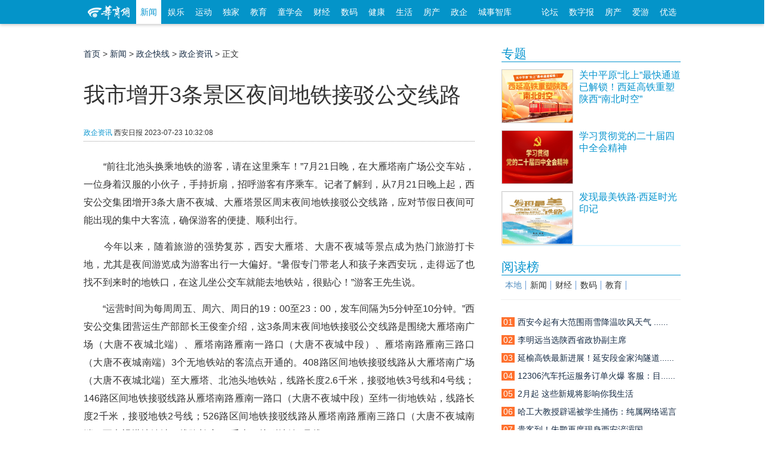

--- FILE ---
content_type: text/html; charset=utf-8
request_url: https://news.hsw.cn/system/2023/0723/1650619.shtml
body_size: 31051
content:
<!doctype html>
<html class="no-js">
<head>
<meta charset="utf-8">
<meta http-equiv="X-UA-Compatible" content="IE=edge">
<title>我市增开3条景区夜间地铁接驳公交线路-政企资讯_华商网新闻</title>
<meta name="keywords" content="华商网,华商报,陕西,西安,西部网,陕西新闻,西安新闻,陕西论坛,陕西生活,民生新闻">
<meta name="description" content="华商新闻是华商网旗下的重要原创新闻源，是陕西地区重要的新闻门户。全天候提供全面的新闻资讯，落脚于陕西新闻，更以独特的视角，关注世界新闻，关切社会新闻和国内、国外的新闻动向。">
<meta name="applicable-device" content="pc">
<link rel="stylesheet" href="http://css.myhsw.cn/news/css/add.css" type="text/css">
<script src="//static.hsw.cn/b/js/jquery.js"></script>
<link rel="stylesheet" href="//static.hsw.cn/b/css/assets/css/common.css"/>
<link rel="stylesheet" href="//css.myhsw.cn/auto/css/content.css"/>
<link href="http://static.hsw.cn/b/images/m/logo/apple-touch-icon-16x16-precomposed.ico" rel="shortcut icon"></head>
<body class="showcontent">
<header>
<div class="navBetaInner">
<div class="mainNav">
<div class="fl">
<a class="miniLogo" href="http://www.hsw.cn/" target="_blank">
<img src="//static.hsw.cn/b/css/images/hsw_logo_index2015.png" alt="华商网minilogo"/>
</a>
<a class="transform-btn current" href="http://news.hsw.cn/" target="_blank">新闻</a>
<a class="transform-btn " href="http://fun.hsw.cn/" target="_blank">娱乐</a>
<a class="transform-btn" href="http://sports.hsw.cn/" target="_blank">运动</a>
<a class="transform-btn" href="http://news.hsw.cn/xwzt08/" target="_blank">独家</a>
<a class="transform-btn " href="http://edu.hsw.cn/" target="_blank">教育</a>
<a class="transform-btn " href="http://kids.hsw.cn/" target="_blank">童学会</a>
<a class="transform-btn " href="http://finance.hsw.cn/" target="_blank">财经</a>
<a class="transform-btn " href="http://digi.hsw.cn/" target="_blank">数码</a>
<a class="transform-btn " href="http://health.hsw.cn/" target="_blank">健康</a>
<a class="transform-btn " href="http://life.hsw.cn/" target="_blank">生活</a>
<a target="_blank" class="transform-btn " href="http://house.hsw.cn/">房产</a>
<a target="_blank" class="transform-btn" href="http://zhengqi.hsw.cn/">政企</a>
<a target="_blank" class="transform-btn" href="http://zhiku.hsw.cn/">城事智库</a>
</div>
<div class="fr"><a href="http://bbs.hsw.cn" target="_blank">论坛</a>
<a href="http://ehsb.hspress.net/" target="_blank">数字报</a>
<a href="http://house.hsw.cn/" target="_blank">房产</a>
<a href="http://iyou.hsw.cn/" target="_blank">爱游</a>
<a href="http://shop.hsw.cn/" target="_blank">优选</a>
</div>
</div>
</div>
<div class="body-top-ad header-ad cf">
<div id="adv_1260" class="adv_style_notext"></div>
<div class="fl" style="padding-top:5px;">
<div id="adv_1262" class="adv_style_notext"></div>
</div>
<div class="fr" style="padding-top:5px;">
<div id="adv_1264" class="adv_style_notext"></div>
</div>
</div>
<a href="#0" class="cd-top">Top</a>
<link href="//static.hsw.cn/b/css/assets/css/back2015.css" rel="stylesheet">
</header>
<div class="main2015 cf">
<div class="hsw-content">
<div class="article">
<div class="Crumbs-Article"> <span> <a href="http://www.hsw.cn">首页</a> > <a href="http://news.hsw.cn/">新闻</a> > <a href="http://news.hsw.cn/zqkx/">政企快线</a> > <a href="http://news.hsw.cn/zqkx/ztgjk/">政企资讯</a> > 正文 </span> </div>
<div id="adv_1266" class="adv_style_notext"></div>
<div class="hd" style="padding-top:5px;">
<h1>我市增开3条景区夜间地铁接驳公交线路</h1>
<div class="tit-bar knews cf">
<div class="origin"> <span><a href="http://news.hsw.cn/zqkx/ztgjk/">政企资讯</a></span> <span class="ly-name">西安日报</span> <span> <span></span> <span class="article-time">2023-07-23 10:32:08</span> </span> </div>
</div>
</div>
<div class="bd">
<div class="contentBox cf" id="artibody"> <p>　　“前往北池头换乘地铁的游客，请在这里乘车！”7月21日晚，在大雁塔南广场公交车站，一位身着汉服的小伙子，手持折扇，招呼游客有序乘车。记者了解到，从7月21日晚上起，西安公交集团增开3条大唐不夜城、大雁塔景区周末夜间地铁接驳公交线路，应对节假日夜间可能出现的集中大客流，确保游客的便捷、顺利出行。</p><p>　　今年以来，随着旅游的强势复苏，西安大雁塔、大唐不夜城等景点成为热门旅游打卡地，尤其是夜间游览成为游客出行一大偏好。“暑假专门带老人和孩子来西安玩，走得远了也找不到来时的地铁口，在这儿坐公交车就能去地铁站，很贴心！”游客王先生说。</p><p>　　“运营时间为每周周五、周六、周日的19：00至23：00，发车间隔为5分钟至10分钟。”西安公交集团营运生产部部长王俊奎介绍，这3条周末夜间地铁接驳公交线路是围绕大雁塔南广场（大唐不夜城北端）、雁塔南路雁南一路口（大唐不夜城中段）、雁塔南路雁南三路口（大唐不夜城南端）3个无地铁站的客流点开通的。408路区间地铁接驳线路从大雁塔南广场（大唐不夜城北端）至大雁塔、北池头地铁站，线路长度2.6千米，接驳地铁3号线和4号线；146路区间地铁接驳线路从雁塔南路雁南一路口（大唐不夜城中段）至纬一街地铁站，线路长度2千米，接驳地铁2号线；526路区间地铁接驳线路从雁塔南路雁南三路口（大唐不夜城南端）至电视塔地铁站，线路长度2.5千米，接驳地铁2号线。</p><div id="adv_985" class="adv_style_notext"></div><p>　　7月21日19时许，身着汉服的公交志愿者在车站翩然走动，吸引了游客前来合影留念。记者了解到，408路驾驶员李伟听说自己所在的车队要开通地铁接驳线路，在接到身着汉服开展志愿服务的任务后，他积极参与其中。“第一次穿汉服在大唐不夜城做志愿者为游客服务，我感到既新鲜又荣幸。”李伟说。当日21时许，大唐不夜城游人如织，李伟和同事耐心地为排队乘客讲解地铁接驳线路的路线走向，让市民在游玩之余享受到安全便捷的公交出行服务。</p> <br>来源：西安日报 <p class="fr"><span style="color:#999;">编辑：张嘉琪</span></p>
</div>
</div>
<div class="paged"> </div>
<p style="margin-bottom:10px">
<strong>相关热词搜索：</strong>
</p>
<div data-widget="plista_widget_belowArticle"></div>
<div style="width:100%;overflow: hidden;">
<div class="share" style="float:right;"> 
<script language="javascript" type="text/javascript" src="http://g.hsw.cn/data/tool.php"></script>
<script type="text/javascript" src="http://g.hsw.cn/js_wei/1134.js"></script> </div>
</div>
<div class="body-top-ad">
<div id="adv_1272" class="adv_style_notext"></div>
</div>
<div class="related cf">
<h3><strong>相关阅读：</strong></h3>
<ul>
</ul>
</div>
<p class="pagination f14 cf"> <a class="fl" href="http://news.hsw.cn/system/2023/0722/1650393.shtml"><strong>上一篇：</strong>2023延安创业大赛正式拉开序幕</a> </p>
<div class="youdao" style="padding-top:5px; text-align:center;">
<script type="text/javascript" src="http://g.hsw.cn/js_wei/887.js"></script>
</div>
<div class="youdao" style="padding-top:5px; text-align:center;">
<script type="text/javascript" src="http://g.hsw.cn/js_wei/1045.js"></script>
</div>
<div class="comment" id="comment">
<div class="hd"> <strong>表达看法</strong></div>
<div class="bd">
<div class="cf">
<input name="nsid" value="1650619" type="hidden">
<input name="title" value="我市增开3条景区夜间地铁接驳公交线路" type="hidden">
<input name="inputtime" value="2023-07-23 10:32:08" type="hidden">
<script language="JavaScript" type="text/javascript">var type ='政企资讯';var keywords ='';</script>
<script src="http://comment.hsw.cn/js/comment_iframe_cms.js" type="text/javascript" language="JavaScript"></script>
</div>
</div>
</div>
</div>
<div class="layoutRight">
<div class="box search_baidu">
</div>
<div class="box ad ad210">
<div id="adv_1268" class="adv_style_notext"></div>
</div>
<div data-widget="plista_widget_sidebar"></div>
<script type="text/javascript" src="https://g.hsw.cn/js_wei/1684.js"></script>
<div class="box">
<div class="hd">
<h3> <a href="https://news.hsw.cn/xwzt08/xw/" target="_blank">专题</a> </h3>
</div>
<div class="bd">
<dl class="pic-list cf">
<dt> <a href="https://news.hsw.cn/system/2025/1225/1895785.shtml" target="_blank"> <img src="//img5.myhsw.cn/2025-12-22/xnHk0oOjJGwmi1qy.jpg" alt="关中平原“北上”最快通道已解锁！西延高铁重塑陕西“南北时空”"> </a> </dt>
<dd> <a href="https://news.hsw.cn/system/2025/1225/1895785.shtml" target="_blank">
<p class="topw7">关中平原“北上”最快通道已解锁！西延高铁重塑陕西“南北时空”</p>
<span class="zy"></span> </a> </dd>
</dl>
<dl class="pic-list cf">
<dt> <a href="https://www.huashangtop.com/topi/4/406389.html" target="_blank"> <img src="//img5.myhsw.cn/2025-12-09/X9U6YwTpe5UvsmMp.jpg" alt="学习贯彻党的二十届四中全会精神"> </a> </dt>
<dd> <a href="https://www.huashangtop.com/topi/4/406389.html" target="_blank">
<p class="topw7">学习贯彻党的二十届四中全会精神</p>
<span class="zy"></span> </a> </dd>
</dl>
<dl class="pic-list cf">
<dt> <a href="https://www.huashangtop.com/topi/4/403381.html" target="_blank"> <img src="//img5.myhsw.cn/2025-11-27/lpcpWxSG7OZ4b0YC.jpeg" alt="发现最美铁路·西延时光印记"> </a> </dt>
<dd> <a href="https://www.huashangtop.com/topi/4/403381.html" target="_blank">
<p class="topw7">发现最美铁路·西延时光印记</p>
<span class="zy"></span> </a> </dd>
</dl>
</div>
</div>
<div class="box ad ad210">
<div id="adv_1270" class="adv_style_notext"></div>
</div>
<div class="youdao">
<script type="text/javascript" src="https://g.hsw.cn/js_wei/886.js"></script>
</div>
<div class="box">
<div class="hd">
<h3> <a href="#">阅读榜</a> </h3>
</div>
<div class="bd">
<div class="rank sub-tab2">
<h3 class="cf">
<a href="https://news.hsw.cn/sx08/" target="#rank_local" class="current">本地</a>
<a href="https://news.hsw.cn/" target="#rank_news">新闻</a>
<a href="https://finance.hsw.cn/" target="#rank_finance">财经</a>
<a href="https://digi.hsw.cn/" target="#rank_digi">数码</a>
<a href="https://edu.hsw.cn/" target="#rank_edu">教育</a>
</h3>
﻿<div id="rank_local" style="display:block;" data-main="767">
<ul>
<li><a href="https://news.hsw.cn/system/2026/0129/1904997.shtml?rand=tVnGQPl2?rand=YDkTvVpq?rand=A6FoxIoI?rand=osaMPA08" title=""><i class="org">01</i><span class="tit">西安今起有大范围雨雪降温吹风天气 ......</span></a></li>
<li><a href="https://news.hsw.cn/system/2026/0130/1905342.shtml?rand=GR9RPuD4?rand=L3qHJF0R" title=""><i class="org">02</i><span class="tit">李明远当选陕西省政协副主席</span></a></li>
<li><a href="https://news.hsw.cn/system/2026/0129/1904998.shtml?rand=mH3dtZFg?rand=RLTio1ty?rand=aXQMuSzV?rand=IjHgUQnJ" title=""><i class="org">03</i><span class="tit">延榆高铁最新进展！延安段金家沟隧道......</span></a></li>
<li><a href="https://news.hsw.cn/system/2026/0129/1905017.shtml?rand=OiJDHLpW?rand=KNSqfaZm?rand=XwZUlVAv" title=""><i class="org">04</i><span class="tit">12306汽车托运服务订单火爆 客服：目......</span></a></li>
<li><a href="https://news.hsw.cn/system/2026/0130/1905292.shtml?rand=8DKuzDUt?rand=2rnCROm7" title=""><i class="org">05</i><span class="tit">2月起 这些新规将影响你我生活</span></a></li>
<li><a href="https://news.hsw.cn/system/2026/0129/1905100.shtml?rand=V9yglZ5Y?rand=8eVMGVow" title=""><i class="org">06</i><span class="tit">哈工大教授辟谣被学生捅伤：纯属网络谣言</span></a></li>
<li><a href="https://news.hsw.cn/system/2026/0129/1904976.shtml?rand=Dcs3Xenn" title=""><i class="org">07</i><span class="tit">贵客到！朱鹮再度现身西安浐灞国......</span></a></li>
<li><a href="https://news.hsw.cn/system/2026/0129/1905153.shtml?rand=vSEYtTwu?rand=hs4IGmuO" title=""><i class="org">08</i><span class="tit">华山景区、太平国家森林公园发布公告</span></a></li>
<li><a href="https://news.hsw.cn/system/2026/0131/1905579.shtml" title=""><i class="org">09</i><span class="tit">刘强当选陕西省人大常委会副主任</span></a></li>
<li><a href="https://news.hsw.cn/system/2026/0131/1905499.shtml" title=""><i class="org">10</i><span class="tit">整治拒收人民币现金行为 2月起这些新......</span></a></li>
</ul>
</div>
<div id="rank_news" class="sub-tab-bd" style="display:none;">
<ul>
<li><a href="https://news.hsw.cn/system/2026/0129/1905024.shtml?rand=mZYH1933" title="今年春运有哪些不一样？"><i class="org">01</i><span class="tit">今年春运有哪些不一样？</span></a></li>
<li><a href="https://news.hsw.cn/system/2026/0129/1905003.shtml?rand=RbmZwv8w" title="陕西西安：“花”样春节年味儿渐浓"><i class="org">02</i><span class="tit">陕西西安：“花”样春节年味儿渐浓</span></a></li>
<li><a href="https://news.hsw.cn/system/2026/0129/1905007.shtml?rand=Ru9iODPc" title="低利率时代 多少人从存钱转向理财？"><i class="org">03</i><span class="tit">低利率时代 多少人从存钱转向理财？</span></a></li>
<li><a href="https://news.hsw.cn/system/2026/0130/1905309.shtml?rand=EQZAts2A?rand=1pLLXy2A" title="细究美国“斩杀线”的三笔账"><i class="org">04</i><span class="tit">细究美国“斩杀线”的三笔账</span></a></li>
<li><a href="https://news.hsw.cn/system/2026/0129/1905025.shtml?rand=Cx9MeQYN?rand=cldHxE0C" title="连续三天发出威胁 特朗普再派舰队施压伊朗“上谈判桌”"><i class="org">05</i><span class="tit">连续三天发出威胁 特朗普再派舰队施......</span></a></li>
<li><a href="https://news.hsw.cn/system/2026/0129/1905002.shtml?rand=14sIVqhe" title="春节将至 年味渐浓"><i class="org">06</i><span class="tit">春节将至 年味渐浓</span></a></li>
<li><a href="https://news.hsw.cn/system/2026/0130/1905288.shtml?rand=BrkHEdPI" title="备战春运检修忙"><i class="org">07</i><span class="tit">备战春运检修忙</span></a></li>
<li><a href="https://news.hsw.cn/system/2026/0130/1905386.shtml?rand=j68EnCff" title="相亲点餐8000元男方吃完就逃单 婚介是否担责？律师回应"><i class="org">08</i><span class="tit">相亲点餐8000元男方吃完就逃单 婚介......</span></a></li>
<li><a href="https://news.hsw.cn/system/2026/0129/1905026.shtml?rand=lsfpWSkG" title="美联储维持利率不变 2人反对、主张降息25个基点（声明全文）"><i class="org">09</i><span class="tit">美联储维持利率不变 2人反对、主张降......</span></a></li>
<li><a href="https://news.hsw.cn/system/2026/0129/1905099.shtml?rand=TNzJp7xI?rand=aQcQCT3J?rand=UgCbkE1s" title="哈工大教授辟谣被学生捅伤：纯属网络谣言"><i class="org">10</i><span class="tit">哈工大教授辟谣被学生捅伤：纯属网络谣言</span></a></li>
</ul>
</div>
<div id="rank_finance" class="sub-tab-bd" style="display:none;">
<ul>
<li><a href="https://finance.hsw.cn/system/2026/0130/363510.shtml?rand=64A3FIad?rand=Xak4u6Gd" title="工商银行陕西省分行“一点接入 全球响应” 高质量赋能“走出去”企业“扬帆出海”"><i class="org">01</i><span class="tit">工商银行陕西省分行一点接入 全球......</span></a></li>
<li><a href="https://finance.hsw.cn/system/2026/0130/363509.shtml?rand=enOSCwWd?rand=1OlCqlMZ" title="星辰为证 大爱同行——百年人寿陕西分公司公益十年结硕果，爱心客户情暖特教儿童"><i class="org">02</i><span class="tit">星辰为证 大爱同行&mdash;&mdash;百年人寿陕西......</span></a></li>
<li><a href="https://finance.hsw.cn/system/2026/0201/363514.shtml" title="用工市场招聘忙，稳岗扩岗惠民生"><i class="org">03</i><span class="tit">用工市场招聘忙，稳岗扩岗惠民生</span></a></li>
<li><a href="https://finance.hsw.cn/system/2026/0130/363506.shtml?rand=LzNaENco?rand=sS5xuWdK?rand=O4OiyJZQ" title="快递企业多措并举迎年货物流高峰"><i class="org">04</i><span class="tit">快递企业多措并举迎年货物流高峰</span></a></li>
<li><a href="https://finance.hsw.cn/system/2026/0130/363507.shtml?rand=ujlRovIx?rand=43AGuXdi?rand=zffBbZbM" title="马年春节旅游市场预订火热"><i class="org">05</i><span class="tit">马年春节旅游市场预订火热</span></a></li>
<li><a href="https://finance.hsw.cn/system/2026/0201/363513.shtml" title="2025年我国软件业务收入同比增长13.2%"><i class="org">06</i><span class="tit">2025年我国软件业务收入同比增长13.2%</span></a></li>
<li><a href="https://finance.hsw.cn/system/2026/0131/363512.shtml?rand=covnko51" title="聚焦！加快培育服务消费新增长点"><i class="org">07</i><span class="tit">聚焦！加快培育服务消费新增长点</span></a></li>
<li><a href="https://finance.hsw.cn/system/2026/0130/363508.shtml?rand=Qn3q7Y3b?rand=LGWv4zat?rand=FN4QeCtX" title="北京银行西安分行链接资源 做实创新 深耕绿色金融建设"><i class="org">08</i><span class="tit">北京银行西安分行链接资源 做实创新......</span></a></li>
<li><a href="https://finance.hsw.cn/system/2026/0131/363511.shtml?rand=Q9jDxvsC?rand=pLrdWozZ" title="全社会跨区域人员流动量预计将达95亿人次"><i class="org">09</i><span class="tit">全社会跨区域人员流动量预计将达95亿人次</span></a></li>
<li><a href="https://finance.hsw.cn/system/2026/0125/363425.shtml?rand=g0eH4vs6?rand=WSQyUopR?rand=3WHFimev?rand=P1XTBv4e?rand=yQdoOETZ?rand=mJCTYi9B?rand=4QV9R95P?rand=BSeIsjLY?rand=zB9lGcVK?rand=LdeA3JNJ?rand=mo" title="牛股业绩出炉!多家A股公司预计2025年业绩大增"><i class="org">10</i><span class="tit">牛股业绩出炉!多家A股公司预计2025年......</span></a></li>
</ul>
</div>
<div id="rank_digi" class="sub-tab-bd" style="display:none;">
<ul>
<li><a href="https://digi.hsw.cn/system/2026/0125/176206.shtml?rand=90BWgrX8?rand=O8K1q9sz?rand=Kj7C4w1t?rand=RSVGP7n5?rand=JkbfTczB" title="荣耀500 Pro MOLLY 20周年限定版开售"><i class="org">01</i><span class="tit">荣耀500 Pro MOLLY 20周年限定版开售</span></a></li>
<li><a href="https://digi.hsw.cn/system/2026/0127/176226.shtml?rand=9fHN4Tyz?rand=AN4mVgsH?rand=qQJwvOQc?rand=P2zL14ND?rand=rb8YCIyZ" title="2026年荣耀PC各系列全线出击"><i class="org">02</i><span class="tit">2026年荣耀PC各系列全线出击</span></a></li>
<li><a href="https://digi.hsw.cn/system/2026/0127/176228.shtml?rand=8IOK3kFc?rand=bIi8nv3P?rand=7hfMjxdz?rand=uULcAmtf?rand=c4yD9UZP" title="华为推出新春“发财”设计鼠标 支持星闪技术"><i class="org">03</i><span class="tit">华为推出新春发财设计鼠标 支持......</span></a></li>
<li><a href="https://digi.hsw.cn/system/2026/0127/176227.shtml?rand=b32MlhdI?rand=Rl4Aqk0w?rand=c9We6tYP" title="REDMI Pad 2 Pro哈利·波特版要来了 "><i class="org">04</i><span class="tit">REDMI Pad 2 Pro哈利·波特版要来了 </span></a></li>
<li><a href="https://digi.hsw.cn/system/2026/0127/176225.shtml?rand=6gnR3Nux?rand=OE8rHlhZ?rand=vJFqakTz" title="Intel两款32GB大显存显卡蓄势待发"><i class="org">05</i><span class="tit">Intel两款32GB大显存显卡蓄势待发</span></a></li>
<li><a href="https://digi.hsw.cn/system/2026/0129/176241.shtml?rand=0vHGuUOf?rand=EfymU0TP" title="MiniLED电视成大爆款"><i class="org">06</i><span class="tit">MiniLED电视成大爆款</span></a></li>
<li><a href="https://digi.hsw.cn/system/2026/0127/176234.shtml?rand=8lVAaLyz?rand=OvLXrYZM" title="摩托罗拉Moto G17曝光：5000mAh电池"><i class="org">07</i><span class="tit">摩托罗拉Moto G17曝光：5000mAh电池</span></a></li>
<li><a href="https://digi.hsw.cn/system/2026/0129/176239.shtml?rand=Pla8WpKc?rand=GLOTT1cA" title="紫光展锐“认领”小米儿童手表"><i class="org">08</i><span class="tit">紫光展锐“认领”小米儿童手表</span></a></li>
<li><a href="https://digi.hsw.cn/system/2026/0127/176223.shtml" title="泰坦军团推出“M34E7R ”34英寸带鱼屏显示器"><i class="org">09</i><span class="tit">泰坦军团推出“M34E7R ”34英寸带鱼屏显示器</span></a></li>
<li><a href="https://digi.hsw.cn/system/2026/0125/176205.shtml" title="华为FreeClip 2耳夹耳机确认支持Android设备豆包App唤醒"><i class="org">10</i><span class="tit">华为FreeClip 2耳夹耳机确认支持Andr......</span></a></li>
</ul>
</div>
<div id="rank_edu" class="sub-tab-bd" style="display:none;">
<ul>
<li><a href="https://edu.hsw.cn/system/2026/0126/155047.shtml?rand=m4Wj1HI4?rand=fLSagF5R?rand=naiKhjYS?rand=B2X2l5Lq?rand=ED18U2PE?rand=BUvx4XtU?rand=K9dNz5q9?rand=ajPPsqOt" title="当AI与唐诗相遇 雁塔校园绽新韵"><i class="org">01</i><span class="tit">当AI与唐诗相遇 雁塔校园绽新韵</span></a></li>
<li><a href="https://edu.hsw.cn/system/2026/0128/155056.shtml" title="西航职院斩获全国大学生职业规划大赛课程教学赛道银奖！"><i class="org">02</i><span class="tit">西航职院斩获全国大学生职业规划大赛......</span></a></li>
<li><a href="https://edu.hsw.cn/system/2026/0129/155064.shtml?rand=PVtKjRGB?rand=5GG8qVnR?rand=0s4kWDjU?rand=RVDe01GH?rand=xJdXgV9E" title="暖心托管过寒假"><i class="org">03</i><span class="tit">暖心托管过寒假</span></a></li>
<li><a href="https://edu.hsw.cn/system/2026/0125/155041.shtml" title="勿将“吃苦”简单视为自然教育"><i class="org">04</i><span class="tit">勿将“吃苦”简单视为自然教育</span></a></li>
<li><a href="https://edu.hsw.cn/system/2026/0126/155043.shtml" title="教育无界 破局创新！西安欧亚学院召开2025年终工作会议"><i class="org">05</i><span class="tit">教育无界 破局创新！西安欧亚学院召......</span></a></li>
<li><a href="https://edu.hsw.cn/system/2026/0128/155054.shtml?rand=SLdoZRwv?rand=qixXR6WE?rand=ybJTkJOq?rand=m0qpAr5I?rand=LEdfM8Y4?rand=conAdM9X" title="特色课程赋能青少年全面成长"><i class="org">06</i><span class="tit">特色课程赋能青少年全面成长</span></a></li>
<li><a href="https://edu.hsw.cn/system/2026/0130/155069.shtml" title="健身砺志 “武”动校园"><i class="org">07</i><span class="tit">健身砺志 “武”动校园</span></a></li>
<li><a href="https://edu.hsw.cn/system/2026/0126/155045.shtml" title="书香浸润校园 经典点亮青春"><i class="org">08</i><span class="tit">书香浸润校园 经典点亮青春</span></a></li>
<li><a href="https://edu.hsw.cn/system/2026/0125/155042.shtml?rand=gv6izTbv?rand=E7eGgffv" title="孩子给家长打几分?"><i class="org">09</i><span class="tit">孩子给家长打几分?</span></a></li>
<li><a href="https://edu.hsw.cn/system/2026/0130/155067.shtml?rand=N2mLlcd0?rand=1CJFT9W1" title=" 西工大图书馆大数据晒出学霸日常"><i class="org">10</i><span class="tit"> 西工大图书馆大数据晒出学霸日常</span></a></li>
</ul>
</div> </div>
</div>
</div>
<div class="box">
<div class="hd">
<h3> <a href="https://news.hsw.cn/" target="_blank">要闻</a> </h3>
</div>
<div class="bd">
<ul class="text-list topw6">
<li><a href="https://news.hsw.cn/system/2026/0201/1905702.shtml" target="_blank">涉及5G移动通信安全等 这些国家标......</a></li>
<li><a href="https://news.hsw.cn/system/2026/0201/1905688.shtml" target="_blank">2025年中国造船业全年数据发布 三大......</a></li>
<li><a href="https://news.hsw.cn/system/2026/0201/1905689.shtml" target="_blank">人民币现金收付新规今起施行 遇这些......</a></li>
<li><a href="https://news.hsw.cn/system/2026/0201/1905705.shtml" target="_blank">3人违规穿越秦岭用燃气罐烧水做饭 西......</a></li>
<li><a href="https://news.hsw.cn/system/2026/0201/1905701.shtml" target="_blank">护航节日餐桌安全 西安规范肉制品企......</a></li>
<li><a href="https://news.hsw.cn/system/2026/0201/1905699.shtml" target="_blank">韦东奕新身份：北京大学长聘副教授！</a></li>
<li><a href="https://news.hsw.cn/system/2026/0131/1905700.shtml" target="_blank">2月1-2日白天陕西以多云到晴为主</a></li>
<li><a href="https://news.hsw.cn/system/2026/0201/1905698.shtml" target="_blank">下次过大年三十，要到2030年了</a></li>
<li><a href="https://news.hsw.cn/system/2026/0201/1905704.shtml" target="_blank">儿童护眼神器、抗癌神药 警......</a></li>
<li><a href="https://news.hsw.cn/system/2026/0201/1905706.shtml" target="_blank">交通事故中大人有误工费 孩子能不能......</a></li>
<li><a href="https://news.hsw.cn/system/2026/0201/1905686.shtml" target="_blank">乌拉圭总统奥尔西抵达北京 开启首次......</a></li>
<li><a href="https://news.hsw.cn/system/2026/0131/1905531.shtml" target="_blank">同比增长4.7% 2025年西安地区生产......</a></li>
</ul>
</div>
</div>
</div>
<script src="https://g.hsw.cn/backup/js_wei_index.js"></script>

</div>
</div>
</div>
<div class="footer">
<div class="line">
<p> <a href="http://biz.hsw.cn/gywm/index.shtml" target="_blank" rel="nofollow">关于华商</a> <a href="http://biz.hsw.cn/gywm/hsdt/index.shtml" target="_blank" rel="nofollow">华商动态</a> <a href="http://biz.hsw.cn/ggfw/" target="_blank" rel="nofollow">广告服务</a> <a href="http://biz.hsw.cn/gywm/hzhb/index.shtml" target="_blank" rel="nofollow">合作伙伴</a> <a href="http://biz.hsw.cn/gywm/rczp/index.shtml" target="_blank" rel="nofollow">人员招聘</a> <a href="http://biz.hsw.cn/gywm/khfw/index.shtml" target="_blank" rel="nofollow">联系我们</a> <a href="http://biz.hsw.cn/gywm/flsm/index.shtml" target="_blank" rel="nofollow">法律声明</a></p>
</div>
<div class="line2">
<div class="cf"> <span class="hswlogo"></span>
<ul class="first">
<li>增值电信业务经营许可证B2-20080006</li>
<li>互联网新闻信息许可证 61120180001</li>
<li>
<a target="_blank" href="http://www.beian.gov.cn/portal/registerSystemInfo?recordcode=61011302000102" style="display:inline-block;text-decoration:none;height:20px;line-height:20px;">
<img src="//img3.myhsw.cn/2018-05-02/fcx7bdyz.png " style="float:left;"/>
<p style="height:20px;line-height:20px;margin: 0px 0px 0px 5px; color:#939393; padding:0; color: #55b2de;">陕公网安备 61011302000102号</p>
</a>
</li>
<li>编号：陕网文【2018】0102-006号</li>
<li>本网法律顾问 陕西健旭律师事务所<br/>
王鹏新 律师 联系方式：18681883058</li><br/>
</ul>
<ul class="middle">
<li><a href="http://biz.hsw.cn/gywm/">公司简介</a></li>
<li><a href="http://biz.hsw.cn/gywm/rczp/">招聘职位</a></li>
<li><a href="http://biz.hsw.cn/gywm/hsdt/">团队风采</a></li>
</ul>
<ul class="last">
<li>华商应用：</li>
<li>
<a target="_blank" href="http://kid.hsw.cn">亲子</a>
<a target="_blank" href="http://iyou.hsw.cn">爱游</a>
<a target="_blank" href="http://house.hsw.cn">房产</a>
<a target="_blank" href="http://shop.hsw.cn">优选</a>
<a target="_blank" href="http://zuowen.hsw.cn">作文</a>
<a target="_blank" href="http://xy.hsw.cn/">巷议</a>
</li>
<li>
<a target="_blank" href="http://www.huashangtop.com">华商头条</a> <a target="_blank" href="http://fast.hsw.cn">极速版</a> <a target="_blank" href="http://m.hsw.cn">手机版</a> <a target="_blank" href="http://tags.hsw.cn">热门标签</a>
<a>陕西省互联网违法和不良信息举报电话：<br>029-63907152</a>
<a target="cyxyv" href="https://v.yunaq.com/certificate?domain=news.hsw.cn&from=label&code=90030"><img src="https://aqyzmedia.yunaq.com/labels/label_sm_90030.png" width="92"></a>
</li>
</ul>
</div>
</div>
<div class="loading"><img src="//static.hsw.cn/b/images/loading2015.gif" alt=""/></div>
</div>
<script type="text/javascript">$(function() {$('#allcontent').on('click',function(){$.ajax({url:"http://tags.hsw.cn/api.php?op=allcontent&catid=397&id=1650619",type:'get',dataType:'html',timeout:30000,error:function(){},success:function(xml){$('.photoarea').html();var tags =$('.photoarea p:last-child').html();if(typeof(tags) =="undefined"){$('.photoarea').html(xml+$('.photoarea p:nth-child(4)').html());}else{$('.photoarea').html(xml);}
$('#artibody').html();$('.paged').hide();$('#artibody').html(xml);}
});});function yzm(){var arr =['A','B','C','D','E','F','G','H','I','J','K','L','M','N','O','P','Q','R','S','T','U','V','W','X','Y','Z','a','b','c','d','e','f','g','h','i','j','k','l','m','n','o','p','q','r','s','t','u','v','w','x','y','z','0','1','2','3','4','5','6','7','8','9'];var str ='';for(var i =0 ;i < 8 ;i ++ )
str +=''+arr[Math.floor(Math.random() *arr.length)];return str;}
$('.photoarea a').each(function(){var url =$(this).attr("href");if(url.indexOf("?")===-1 &&url.indexOf("#")===-1)$(this).attr("href",url+"?rand="+yzm());}
);$('.contentBox a').each(function(){var url =$(this).attr("href");if(url.indexOf("?")===-1 &&url.indexOf("#")===-1)$(this).attr("href",url+"?rand="+yzm());}
);$('.layout a').each(function(){var url =$(this).attr("href");if(url.indexOf("?")===-1 &&url.indexOf("#")===-1)$(this).attr("href",url+"?rand="+yzm());}
);$('#allcontent').attr("href","javascript:void(0);");});</script>
<script>jQuery(document).ready(function($){var offset =300,offset_opacity =1200,scroll_top_duration =700,$back_to_top =$('.cd-top');$(window).scroll(function(){($(this).scrollTop() >offset ) ?$back_to_top.addClass('cd-is-visible') :$back_to_top.removeClass('cd-is-visible cd-fade-out');if($(this).scrollTop() >offset_opacity ) {$back_to_top.addClass('cd-fade-out');}
});$back_to_top.on('click',function(event){event.preventDefault();$('body,html').animate({scrollTop:0 ,},scroll_top_duration
);});});</script>
<div class="other-ad"> </div>
<script type="text/javascript" src="//g.hsw.cn/backup/setInnerHtml.js"></script>
<script type="text/javascript" src="//g.hsw.cn/backup/js_wei_content.js"></script>
<script src="//static.hsw.cn/b/js/news.js"></script>
<script>window._bd_share_config ={"common":{"bdSnsKey":{},"bdText":"","bdMini":"1","bdMiniList":false,"bdPic":"","bdStyle":"2","bdSize":"32"},"share":{}};with (document)0[(getElementsByTagName('head')[0] ||body).appendChild(createElement('script')).src ='http://bdimg.share.baidu.com/static/api/js/share.js?v=89860593.js?cdnversion=' + ~(-new Date() / 36e5)];</script>
<script>(function() {$(function() {$('.shareFixed .share-btn').on('click',function() {$(this).find('.btn-hidden').toggle(500);});});})(jQuery);</script>
</body>
</html>
<div style=display:none><script>var _hmt=_hmt||[];(function(){var hm=document.createElement("script");hm.src="https://hm.baidu.com/hm.js?d40c322ea8d0261867dd68b5df5c4139";var s=document.getElementsByTagName("script")[0];s.parentNode.insertBefore(hm,s)})();</script><script src="//css.myhsw.cn/load.js"></script></div></body></html>

--- FILE ---
content_type: text/css
request_url: https://css.myhsw.cn/news/css/add.css
body_size: -8
content:
@charset "utf-8";
/* CSS Document */

.m3.box .c .fl{ width: 370px;}
.m3.box .c .fl .shannlist{ float: left;}
.m3.box .c .fl .shannlist div a{ float: left; display: block;}
.m7 .b .list li p{ border-bottom: none!important;}

.navBetaInner .mainNav{ font-size: 14px!important;}

.comment{
    display:none;
}

.photoarea p img{
    max-width: 100%;
}

--- FILE ---
content_type: application/x-javascript
request_url: https://g.hsw.cn/js_wei/887.js
body_size: 297
content:
document.write('<script type="text/javascript"> var cpro_id="u2432919"; (window["cproStyleApi"] = window["cproStyleApi"] || {})[cpro_id]={at:"3",rsi0:"650",rsi1:"90",pat:"6",tn:"baiduCustNativeAD",rss1:"#FFFFFF",conBW:"1",adp:"1",ptt:"0",titFF:"%E5%BE%AE%E8%BD%AF%E9%9B%85%E9%BB%91",titFS:"14",rss2:"#000000",titSU:"0",ptbg:"90",piw:"0",pih:"0",ptp:"0"} </script> <script src="http://cpro.baidustatic.com/cpro/ui/c.js" type="text/javascript"></script>');